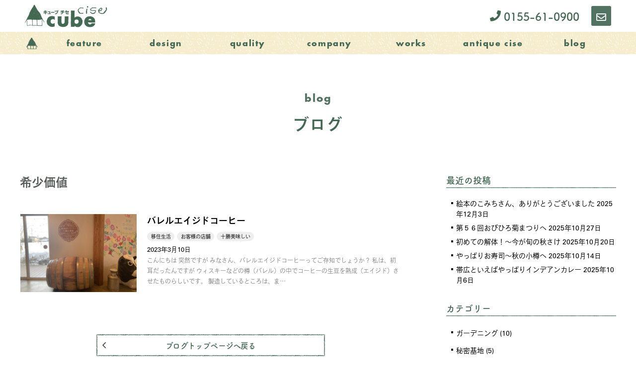

--- FILE ---
content_type: text/html; charset=UTF-8
request_url: https://co-cube.jp/tag/%E5%B8%8C%E5%B0%91%E4%BE%A1%E5%80%A4/
body_size: 14448
content:
<!DOCTYPE html>
<html lang="ja">
<head>
<meta charset="UTF-8">
<meta name="viewport" content="width=device-width, initial-scale=1">
<meta http-equiv="x-ua-compatible" content="ie=edge">
<meta name='robots' content='index, follow, max-image-preview:large, max-snippet:-1, max-video-preview:-1' />

	<!-- This site is optimized with the Yoast SEO plugin v26.8 - https://yoast.com/product/yoast-seo-wordpress/ -->
	<title>希少価値 アーカイブ - cube cise</title>
	<link rel="canonical" href="https://co-cube.jp/tag/希少価値/" />
	<meta property="og:locale" content="ja_JP" />
	<meta property="og:type" content="article" />
	<meta property="og:title" content="希少価値 アーカイブ - cube cise" />
	<meta property="og:url" content="https://co-cube.jp/tag/希少価値/" />
	<meta property="og:site_name" content="cube cise" />
	<meta property="og:image" content="https://co-cube.jp/wordpress/wp-content/uploads/2021/04/ogp.jpg" />
	<meta property="og:image:width" content="1200" />
	<meta property="og:image:height" content="628" />
	<meta property="og:image:type" content="image/jpeg" />
	<meta name="twitter:card" content="summary_large_image" />
	<script type="application/ld+json" class="yoast-schema-graph">{"@context":"https://schema.org","@graph":[{"@type":"CollectionPage","@id":"https://co-cube.jp/tag/%e5%b8%8c%e5%b0%91%e4%be%a1%e5%80%a4/","url":"https://co-cube.jp/tag/%e5%b8%8c%e5%b0%91%e4%be%a1%e5%80%a4/","name":"希少価値 アーカイブ - cube cise","isPartOf":{"@id":"https://co-cube.jp/#website"},"primaryImageOfPage":{"@id":"https://co-cube.jp/tag/%e5%b8%8c%e5%b0%91%e4%be%a1%e5%80%a4/#primaryimage"},"image":{"@id":"https://co-cube.jp/tag/%e5%b8%8c%e5%b0%91%e4%be%a1%e5%80%a4/#primaryimage"},"thumbnailUrl":"https://co-cube.jp/wordpress/wp-content/uploads/2023/03/IMG_1785.jpg","inLanguage":"ja"},{"@type":"ImageObject","inLanguage":"ja","@id":"https://co-cube.jp/tag/%e5%b8%8c%e5%b0%91%e4%be%a1%e5%80%a4/#primaryimage","url":"https://co-cube.jp/wordpress/wp-content/uploads/2023/03/IMG_1785.jpg","contentUrl":"https://co-cube.jp/wordpress/wp-content/uploads/2023/03/IMG_1785.jpg","width":1920,"height":1440},{"@type":"WebSite","@id":"https://co-cube.jp/#website","url":"https://co-cube.jp/","name":"cube cise","description":"","publisher":{"@id":"https://co-cube.jp/#organization"},"potentialAction":[{"@type":"SearchAction","target":{"@type":"EntryPoint","urlTemplate":"https://co-cube.jp/?s={search_term_string}"},"query-input":{"@type":"PropertyValueSpecification","valueRequired":true,"valueName":"search_term_string"}}],"inLanguage":"ja"},{"@type":"Organization","@id":"https://co-cube.jp/#organization","name":"株式会社cubeチセ","url":"https://co-cube.jp/","logo":{"@type":"ImageObject","inLanguage":"ja","@id":"https://co-cube.jp/#/schema/logo/image/","url":"https://co-cube.jp/wordpress/wp-content/uploads/2021/04/logo.png","contentUrl":"https://co-cube.jp/wordpress/wp-content/uploads/2021/04/logo.png","width":332,"height":92,"caption":"株式会社cubeチセ"},"image":{"@id":"https://co-cube.jp/#/schema/logo/image/"},"sameAs":["https://www.facebook.com/cubecise/","https://www.instagram.com/cubecise/"]}]}</script>
	<!-- / Yoast SEO plugin. -->


<link rel='dns-prefetch' href='//ajaxzip3.github.io' />
<link rel="alternate" type="application/rss+xml" title="cube cise &raquo; 希少価値 タグのフィード" href="https://co-cube.jp/tag/%e5%b8%8c%e5%b0%91%e4%be%a1%e5%80%a4/feed/" />
<style id='wp-img-auto-sizes-contain-inline-css' type='text/css'>
img:is([sizes=auto i],[sizes^="auto," i]){contain-intrinsic-size:3000px 1500px}
/*# sourceURL=wp-img-auto-sizes-contain-inline-css */
</style>
<style id='wp-emoji-styles-inline-css' type='text/css'>

	img.wp-smiley, img.emoji {
		display: inline !important;
		border: none !important;
		box-shadow: none !important;
		height: 1em !important;
		width: 1em !important;
		margin: 0 0.07em !important;
		vertical-align: -0.1em !important;
		background: none !important;
		padding: 0 !important;
	}
/*# sourceURL=wp-emoji-styles-inline-css */
</style>
<style id='wp-block-library-inline-css' type='text/css'>
:root{--wp-block-synced-color:#7a00df;--wp-block-synced-color--rgb:122,0,223;--wp-bound-block-color:var(--wp-block-synced-color);--wp-editor-canvas-background:#ddd;--wp-admin-theme-color:#007cba;--wp-admin-theme-color--rgb:0,124,186;--wp-admin-theme-color-darker-10:#006ba1;--wp-admin-theme-color-darker-10--rgb:0,107,160.5;--wp-admin-theme-color-darker-20:#005a87;--wp-admin-theme-color-darker-20--rgb:0,90,135;--wp-admin-border-width-focus:2px}@media (min-resolution:192dpi){:root{--wp-admin-border-width-focus:1.5px}}.wp-element-button{cursor:pointer}:root .has-very-light-gray-background-color{background-color:#eee}:root .has-very-dark-gray-background-color{background-color:#313131}:root .has-very-light-gray-color{color:#eee}:root .has-very-dark-gray-color{color:#313131}:root .has-vivid-green-cyan-to-vivid-cyan-blue-gradient-background{background:linear-gradient(135deg,#00d084,#0693e3)}:root .has-purple-crush-gradient-background{background:linear-gradient(135deg,#34e2e4,#4721fb 50%,#ab1dfe)}:root .has-hazy-dawn-gradient-background{background:linear-gradient(135deg,#faaca8,#dad0ec)}:root .has-subdued-olive-gradient-background{background:linear-gradient(135deg,#fafae1,#67a671)}:root .has-atomic-cream-gradient-background{background:linear-gradient(135deg,#fdd79a,#004a59)}:root .has-nightshade-gradient-background{background:linear-gradient(135deg,#330968,#31cdcf)}:root .has-midnight-gradient-background{background:linear-gradient(135deg,#020381,#2874fc)}:root{--wp--preset--font-size--normal:16px;--wp--preset--font-size--huge:42px}.has-regular-font-size{font-size:1em}.has-larger-font-size{font-size:2.625em}.has-normal-font-size{font-size:var(--wp--preset--font-size--normal)}.has-huge-font-size{font-size:var(--wp--preset--font-size--huge)}.has-text-align-center{text-align:center}.has-text-align-left{text-align:left}.has-text-align-right{text-align:right}.has-fit-text{white-space:nowrap!important}#end-resizable-editor-section{display:none}.aligncenter{clear:both}.items-justified-left{justify-content:flex-start}.items-justified-center{justify-content:center}.items-justified-right{justify-content:flex-end}.items-justified-space-between{justify-content:space-between}.screen-reader-text{border:0;clip-path:inset(50%);height:1px;margin:-1px;overflow:hidden;padding:0;position:absolute;width:1px;word-wrap:normal!important}.screen-reader-text:focus{background-color:#ddd;clip-path:none;color:#444;display:block;font-size:1em;height:auto;left:5px;line-height:normal;padding:15px 23px 14px;text-decoration:none;top:5px;width:auto;z-index:100000}html :where(.has-border-color){border-style:solid}html :where([style*=border-top-color]){border-top-style:solid}html :where([style*=border-right-color]){border-right-style:solid}html :where([style*=border-bottom-color]){border-bottom-style:solid}html :where([style*=border-left-color]){border-left-style:solid}html :where([style*=border-width]){border-style:solid}html :where([style*=border-top-width]){border-top-style:solid}html :where([style*=border-right-width]){border-right-style:solid}html :where([style*=border-bottom-width]){border-bottom-style:solid}html :where([style*=border-left-width]){border-left-style:solid}html :where(img[class*=wp-image-]){height:auto;max-width:100%}:where(figure){margin:0 0 1em}html :where(.is-position-sticky){--wp-admin--admin-bar--position-offset:var(--wp-admin--admin-bar--height,0px)}@media screen and (max-width:600px){html :where(.is-position-sticky){--wp-admin--admin-bar--position-offset:0px}}

/*# sourceURL=wp-block-library-inline-css */
</style><style id='wp-block-paragraph-inline-css' type='text/css'>
.is-small-text{font-size:.875em}.is-regular-text{font-size:1em}.is-large-text{font-size:2.25em}.is-larger-text{font-size:3em}.has-drop-cap:not(:focus):first-letter{float:left;font-size:8.4em;font-style:normal;font-weight:100;line-height:.68;margin:.05em .1em 0 0;text-transform:uppercase}body.rtl .has-drop-cap:not(:focus):first-letter{float:none;margin-left:.1em}p.has-drop-cap.has-background{overflow:hidden}:root :where(p.has-background){padding:1.25em 2.375em}:where(p.has-text-color:not(.has-link-color)) a{color:inherit}p.has-text-align-left[style*="writing-mode:vertical-lr"],p.has-text-align-right[style*="writing-mode:vertical-rl"]{rotate:180deg}
/*# sourceURL=https://co-cube.jp/wordpress/wp-includes/blocks/paragraph/style.min.css */
</style>
<style id='global-styles-inline-css' type='text/css'>
:root{--wp--preset--aspect-ratio--square: 1;--wp--preset--aspect-ratio--4-3: 4/3;--wp--preset--aspect-ratio--3-4: 3/4;--wp--preset--aspect-ratio--3-2: 3/2;--wp--preset--aspect-ratio--2-3: 2/3;--wp--preset--aspect-ratio--16-9: 16/9;--wp--preset--aspect-ratio--9-16: 9/16;--wp--preset--color--black: #000000;--wp--preset--color--cyan-bluish-gray: #abb8c3;--wp--preset--color--white: #fff;--wp--preset--color--pale-pink: #f78da7;--wp--preset--color--vivid-red: #cf2e2e;--wp--preset--color--luminous-vivid-orange: #ff6900;--wp--preset--color--luminous-vivid-amber: #fcb900;--wp--preset--color--light-green-cyan: #7bdcb5;--wp--preset--color--vivid-green-cyan: #00d084;--wp--preset--color--pale-cyan-blue: #8ed1fc;--wp--preset--color--vivid-cyan-blue: #0693e3;--wp--preset--color--vivid-purple: #9b51e0;--wp--preset--color--gray: #000000;--wp--preset--color--first: #0044cc;--wp--preset--color--third: #C80000;--wp--preset--color--gray-fade: #eeeeee;--wp--preset--color--first-fade: #f0f4ff;--wp--preset--color--third-fade: #ffe9ee;--wp--preset--gradient--vivid-cyan-blue-to-vivid-purple: linear-gradient(135deg,rgb(6,147,227) 0%,rgb(155,81,224) 100%);--wp--preset--gradient--light-green-cyan-to-vivid-green-cyan: linear-gradient(135deg,rgb(122,220,180) 0%,rgb(0,208,130) 100%);--wp--preset--gradient--luminous-vivid-amber-to-luminous-vivid-orange: linear-gradient(135deg,rgb(252,185,0) 0%,rgb(255,105,0) 100%);--wp--preset--gradient--luminous-vivid-orange-to-vivid-red: linear-gradient(135deg,rgb(255,105,0) 0%,rgb(207,46,46) 100%);--wp--preset--gradient--very-light-gray-to-cyan-bluish-gray: linear-gradient(135deg,rgb(238,238,238) 0%,rgb(169,184,195) 100%);--wp--preset--gradient--cool-to-warm-spectrum: linear-gradient(135deg,rgb(74,234,220) 0%,rgb(151,120,209) 20%,rgb(207,42,186) 40%,rgb(238,44,130) 60%,rgb(251,105,98) 80%,rgb(254,248,76) 100%);--wp--preset--gradient--blush-light-purple: linear-gradient(135deg,rgb(255,206,236) 0%,rgb(152,150,240) 100%);--wp--preset--gradient--blush-bordeaux: linear-gradient(135deg,rgb(254,205,165) 0%,rgb(254,45,45) 50%,rgb(107,0,62) 100%);--wp--preset--gradient--luminous-dusk: linear-gradient(135deg,rgb(255,203,112) 0%,rgb(199,81,192) 50%,rgb(65,88,208) 100%);--wp--preset--gradient--pale-ocean: linear-gradient(135deg,rgb(255,245,203) 0%,rgb(182,227,212) 50%,rgb(51,167,181) 100%);--wp--preset--gradient--electric-grass: linear-gradient(135deg,rgb(202,248,128) 0%,rgb(113,206,126) 100%);--wp--preset--gradient--midnight: linear-gradient(135deg,rgb(2,3,129) 0%,rgb(40,116,252) 100%);--wp--preset--font-size--small: 13px;--wp--preset--font-size--medium: 20px;--wp--preset--font-size--large: 36px;--wp--preset--font-size--x-large: 42px;--wp--preset--spacing--20: 0.44rem;--wp--preset--spacing--30: 0.67rem;--wp--preset--spacing--40: 1rem;--wp--preset--spacing--50: 1.5rem;--wp--preset--spacing--60: 2.25rem;--wp--preset--spacing--70: 3.38rem;--wp--preset--spacing--80: 5.06rem;--wp--preset--shadow--natural: 6px 6px 9px rgba(0, 0, 0, 0.2);--wp--preset--shadow--deep: 12px 12px 50px rgba(0, 0, 0, 0.4);--wp--preset--shadow--sharp: 6px 6px 0px rgba(0, 0, 0, 0.2);--wp--preset--shadow--outlined: 6px 6px 0px -3px rgb(255, 255, 255), 6px 6px rgb(0, 0, 0);--wp--preset--shadow--crisp: 6px 6px 0px rgb(0, 0, 0);}:where(.is-layout-flex){gap: 0.5em;}:where(.is-layout-grid){gap: 0.5em;}body .is-layout-flex{display: flex;}.is-layout-flex{flex-wrap: wrap;align-items: center;}.is-layout-flex > :is(*, div){margin: 0;}body .is-layout-grid{display: grid;}.is-layout-grid > :is(*, div){margin: 0;}:where(.wp-block-columns.is-layout-flex){gap: 2em;}:where(.wp-block-columns.is-layout-grid){gap: 2em;}:where(.wp-block-post-template.is-layout-flex){gap: 1.25em;}:where(.wp-block-post-template.is-layout-grid){gap: 1.25em;}.has-black-color{color: var(--wp--preset--color--black) !important;}.has-cyan-bluish-gray-color{color: var(--wp--preset--color--cyan-bluish-gray) !important;}.has-white-color{color: var(--wp--preset--color--white) !important;}.has-pale-pink-color{color: var(--wp--preset--color--pale-pink) !important;}.has-vivid-red-color{color: var(--wp--preset--color--vivid-red) !important;}.has-luminous-vivid-orange-color{color: var(--wp--preset--color--luminous-vivid-orange) !important;}.has-luminous-vivid-amber-color{color: var(--wp--preset--color--luminous-vivid-amber) !important;}.has-light-green-cyan-color{color: var(--wp--preset--color--light-green-cyan) !important;}.has-vivid-green-cyan-color{color: var(--wp--preset--color--vivid-green-cyan) !important;}.has-pale-cyan-blue-color{color: var(--wp--preset--color--pale-cyan-blue) !important;}.has-vivid-cyan-blue-color{color: var(--wp--preset--color--vivid-cyan-blue) !important;}.has-vivid-purple-color{color: var(--wp--preset--color--vivid-purple) !important;}.has-black-background-color{background-color: var(--wp--preset--color--black) !important;}.has-cyan-bluish-gray-background-color{background-color: var(--wp--preset--color--cyan-bluish-gray) !important;}.has-white-background-color{background-color: var(--wp--preset--color--white) !important;}.has-pale-pink-background-color{background-color: var(--wp--preset--color--pale-pink) !important;}.has-vivid-red-background-color{background-color: var(--wp--preset--color--vivid-red) !important;}.has-luminous-vivid-orange-background-color{background-color: var(--wp--preset--color--luminous-vivid-orange) !important;}.has-luminous-vivid-amber-background-color{background-color: var(--wp--preset--color--luminous-vivid-amber) !important;}.has-light-green-cyan-background-color{background-color: var(--wp--preset--color--light-green-cyan) !important;}.has-vivid-green-cyan-background-color{background-color: var(--wp--preset--color--vivid-green-cyan) !important;}.has-pale-cyan-blue-background-color{background-color: var(--wp--preset--color--pale-cyan-blue) !important;}.has-vivid-cyan-blue-background-color{background-color: var(--wp--preset--color--vivid-cyan-blue) !important;}.has-vivid-purple-background-color{background-color: var(--wp--preset--color--vivid-purple) !important;}.has-black-border-color{border-color: var(--wp--preset--color--black) !important;}.has-cyan-bluish-gray-border-color{border-color: var(--wp--preset--color--cyan-bluish-gray) !important;}.has-white-border-color{border-color: var(--wp--preset--color--white) !important;}.has-pale-pink-border-color{border-color: var(--wp--preset--color--pale-pink) !important;}.has-vivid-red-border-color{border-color: var(--wp--preset--color--vivid-red) !important;}.has-luminous-vivid-orange-border-color{border-color: var(--wp--preset--color--luminous-vivid-orange) !important;}.has-luminous-vivid-amber-border-color{border-color: var(--wp--preset--color--luminous-vivid-amber) !important;}.has-light-green-cyan-border-color{border-color: var(--wp--preset--color--light-green-cyan) !important;}.has-vivid-green-cyan-border-color{border-color: var(--wp--preset--color--vivid-green-cyan) !important;}.has-pale-cyan-blue-border-color{border-color: var(--wp--preset--color--pale-cyan-blue) !important;}.has-vivid-cyan-blue-border-color{border-color: var(--wp--preset--color--vivid-cyan-blue) !important;}.has-vivid-purple-border-color{border-color: var(--wp--preset--color--vivid-purple) !important;}.has-vivid-cyan-blue-to-vivid-purple-gradient-background{background: var(--wp--preset--gradient--vivid-cyan-blue-to-vivid-purple) !important;}.has-light-green-cyan-to-vivid-green-cyan-gradient-background{background: var(--wp--preset--gradient--light-green-cyan-to-vivid-green-cyan) !important;}.has-luminous-vivid-amber-to-luminous-vivid-orange-gradient-background{background: var(--wp--preset--gradient--luminous-vivid-amber-to-luminous-vivid-orange) !important;}.has-luminous-vivid-orange-to-vivid-red-gradient-background{background: var(--wp--preset--gradient--luminous-vivid-orange-to-vivid-red) !important;}.has-very-light-gray-to-cyan-bluish-gray-gradient-background{background: var(--wp--preset--gradient--very-light-gray-to-cyan-bluish-gray) !important;}.has-cool-to-warm-spectrum-gradient-background{background: var(--wp--preset--gradient--cool-to-warm-spectrum) !important;}.has-blush-light-purple-gradient-background{background: var(--wp--preset--gradient--blush-light-purple) !important;}.has-blush-bordeaux-gradient-background{background: var(--wp--preset--gradient--blush-bordeaux) !important;}.has-luminous-dusk-gradient-background{background: var(--wp--preset--gradient--luminous-dusk) !important;}.has-pale-ocean-gradient-background{background: var(--wp--preset--gradient--pale-ocean) !important;}.has-electric-grass-gradient-background{background: var(--wp--preset--gradient--electric-grass) !important;}.has-midnight-gradient-background{background: var(--wp--preset--gradient--midnight) !important;}.has-small-font-size{font-size: var(--wp--preset--font-size--small) !important;}.has-medium-font-size{font-size: var(--wp--preset--font-size--medium) !important;}.has-large-font-size{font-size: var(--wp--preset--font-size--large) !important;}.has-x-large-font-size{font-size: var(--wp--preset--font-size--x-large) !important;}
/*# sourceURL=global-styles-inline-css */
</style>

<style id='classic-theme-styles-inline-css' type='text/css'>
/*! This file is auto-generated */
.wp-block-button__link{color:#fff;background-color:#32373c;border-radius:9999px;box-shadow:none;text-decoration:none;padding:calc(.667em + 2px) calc(1.333em + 2px);font-size:1.125em}.wp-block-file__button{background:#32373c;color:#fff;text-decoration:none}
/*# sourceURL=/wp-includes/css/classic-themes.min.css */
</style>
<link rel='stylesheet' id='ws-hiraku-css-css' href='https://co-cube.jp/wordpress/wp-content/themes/housemaker2020/css/hiraku.min.css?ver=20260129175437' type='text/css' media='all' />
<link rel='stylesheet' id='ws-magnific-css-css' href='https://co-cube.jp/wordpress/wp-content/themes/housemaker2020/css/magnific-popup.css?ver=20260129175437' type='text/css' media='all' />
<link rel='stylesheet' id='ws-slick-css-css' href='https://co-cube.jp/wordpress/wp-content/themes/housemaker2020/slick/slick.css?ver=20260129175437' type='text/css' media='all' />
<link rel='stylesheet' id='ws-hjsicon-css-css' href='https://co-cube.jp/wordpress/wp-content/themes/housemaker2020/css/hjsicon.min.css?ver=20260129175437' type='text/css' media='all' />
<link rel='stylesheet' id='ws-fontawesome-css-css' href='https://co-cube.jp/wordpress/wp-content/themes/housemaker2020/css/fontawesome.min.css?ver=20260129175437' type='text/css' media='all' />
<link rel='stylesheet' id='ws-common-css-css' href='https://co-cube.jp/wordpress/wp-content/themes/cube/css/common.min.css?ver=20260129175437' type='text/css' media='all' />
<link rel='stylesheet' id='ws-styles-css-css' href='https://co-cube.jp/wordpress/wp-content/themes/cube/css/styles.min.css?ver=20260129175437' type='text/css' media='all' />
<script type="text/javascript" src="https://co-cube.jp/wordpress/wp-includes/js/jquery/jquery.min.js?ver=3.7.1" id="jquery-core-js"></script>
<script type="text/javascript" src="https://co-cube.jp/wordpress/wp-includes/js/jquery/jquery-migrate.min.js?ver=3.4.1" id="jquery-migrate-js"></script>
<link rel="https://api.w.org/" href="https://co-cube.jp/wp-json/" /><link rel="alternate" title="JSON" type="application/json" href="https://co-cube.jp/wp-json/wp/v2/tags/588" /><link rel="EditURI" type="application/rsd+xml" title="RSD" href="https://co-cube.jp/wordpress/xmlrpc.php?rsd" />
<meta name="generator" content="WordPress 6.9" />
<style type="text/css">.saboxplugin-wrap{-webkit-box-sizing:border-box;-moz-box-sizing:border-box;-ms-box-sizing:border-box;box-sizing:border-box;border:1px solid #eee;width:100%;clear:both;display:block;overflow:hidden;word-wrap:break-word;position:relative}.saboxplugin-wrap .saboxplugin-gravatar{float:left;padding:0 20px 20px 20px}.saboxplugin-wrap .saboxplugin-gravatar img{max-width:100px;height:auto;border-radius:0;}.saboxplugin-wrap .saboxplugin-authorname{font-size:18px;line-height:1;margin:20px 0 0 20px;display:block}.saboxplugin-wrap .saboxplugin-authorname a{text-decoration:none}.saboxplugin-wrap .saboxplugin-authorname a:focus{outline:0}.saboxplugin-wrap .saboxplugin-desc{display:block;margin:5px 20px}.saboxplugin-wrap .saboxplugin-desc a{text-decoration:underline}.saboxplugin-wrap .saboxplugin-desc p{margin:5px 0 12px}.saboxplugin-wrap .saboxplugin-web{margin:0 20px 15px;text-align:left}.saboxplugin-wrap .sab-web-position{text-align:right}.saboxplugin-wrap .saboxplugin-web a{color:#ccc;text-decoration:none}.saboxplugin-wrap .saboxplugin-socials{position:relative;display:block;background:#fcfcfc;padding:5px;border-top:1px solid #eee}.saboxplugin-wrap .saboxplugin-socials a svg{width:20px;height:20px}.saboxplugin-wrap .saboxplugin-socials a svg .st2{fill:#fff; transform-origin:center center;}.saboxplugin-wrap .saboxplugin-socials a svg .st1{fill:rgba(0,0,0,.3)}.saboxplugin-wrap .saboxplugin-socials a:hover{opacity:.8;-webkit-transition:opacity .4s;-moz-transition:opacity .4s;-o-transition:opacity .4s;transition:opacity .4s;box-shadow:none!important;-webkit-box-shadow:none!important}.saboxplugin-wrap .saboxplugin-socials .saboxplugin-icon-color{box-shadow:none;padding:0;border:0;-webkit-transition:opacity .4s;-moz-transition:opacity .4s;-o-transition:opacity .4s;transition:opacity .4s;display:inline-block;color:#fff;font-size:0;text-decoration:inherit;margin:5px;-webkit-border-radius:0;-moz-border-radius:0;-ms-border-radius:0;-o-border-radius:0;border-radius:0;overflow:hidden}.saboxplugin-wrap .saboxplugin-socials .saboxplugin-icon-grey{text-decoration:inherit;box-shadow:none;position:relative;display:-moz-inline-stack;display:inline-block;vertical-align:middle;zoom:1;margin:10px 5px;color:#444;fill:#444}.clearfix:after,.clearfix:before{content:' ';display:table;line-height:0;clear:both}.ie7 .clearfix{zoom:1}.saboxplugin-socials.sabox-colored .saboxplugin-icon-color .sab-twitch{border-color:#38245c}.saboxplugin-socials.sabox-colored .saboxplugin-icon-color .sab-behance{border-color:#003eb0}.saboxplugin-socials.sabox-colored .saboxplugin-icon-color .sab-deviantart{border-color:#036824}.saboxplugin-socials.sabox-colored .saboxplugin-icon-color .sab-digg{border-color:#00327c}.saboxplugin-socials.sabox-colored .saboxplugin-icon-color .sab-dribbble{border-color:#ba1655}.saboxplugin-socials.sabox-colored .saboxplugin-icon-color .sab-facebook{border-color:#1e2e4f}.saboxplugin-socials.sabox-colored .saboxplugin-icon-color .sab-flickr{border-color:#003576}.saboxplugin-socials.sabox-colored .saboxplugin-icon-color .sab-github{border-color:#264874}.saboxplugin-socials.sabox-colored .saboxplugin-icon-color .sab-google{border-color:#0b51c5}.saboxplugin-socials.sabox-colored .saboxplugin-icon-color .sab-html5{border-color:#902e13}.saboxplugin-socials.sabox-colored .saboxplugin-icon-color .sab-instagram{border-color:#1630aa}.saboxplugin-socials.sabox-colored .saboxplugin-icon-color .sab-linkedin{border-color:#00344f}.saboxplugin-socials.sabox-colored .saboxplugin-icon-color .sab-pinterest{border-color:#5b040e}.saboxplugin-socials.sabox-colored .saboxplugin-icon-color .sab-reddit{border-color:#992900}.saboxplugin-socials.sabox-colored .saboxplugin-icon-color .sab-rss{border-color:#a43b0a}.saboxplugin-socials.sabox-colored .saboxplugin-icon-color .sab-sharethis{border-color:#5d8420}.saboxplugin-socials.sabox-colored .saboxplugin-icon-color .sab-soundcloud{border-color:#995200}.saboxplugin-socials.sabox-colored .saboxplugin-icon-color .sab-spotify{border-color:#0f612c}.saboxplugin-socials.sabox-colored .saboxplugin-icon-color .sab-stackoverflow{border-color:#a95009}.saboxplugin-socials.sabox-colored .saboxplugin-icon-color .sab-steam{border-color:#006388}.saboxplugin-socials.sabox-colored .saboxplugin-icon-color .sab-user_email{border-color:#b84e05}.saboxplugin-socials.sabox-colored .saboxplugin-icon-color .sab-tumblr{border-color:#10151b}.saboxplugin-socials.sabox-colored .saboxplugin-icon-color .sab-twitter{border-color:#0967a0}.saboxplugin-socials.sabox-colored .saboxplugin-icon-color .sab-vimeo{border-color:#0d7091}.saboxplugin-socials.sabox-colored .saboxplugin-icon-color .sab-windows{border-color:#003f71}.saboxplugin-socials.sabox-colored .saboxplugin-icon-color .sab-whatsapp{border-color:#003f71}.saboxplugin-socials.sabox-colored .saboxplugin-icon-color .sab-wordpress{border-color:#0f3647}.saboxplugin-socials.sabox-colored .saboxplugin-icon-color .sab-yahoo{border-color:#14002d}.saboxplugin-socials.sabox-colored .saboxplugin-icon-color .sab-youtube{border-color:#900}.saboxplugin-socials.sabox-colored .saboxplugin-icon-color .sab-xing{border-color:#000202}.saboxplugin-socials.sabox-colored .saboxplugin-icon-color .sab-mixcloud{border-color:#2475a0}.saboxplugin-socials.sabox-colored .saboxplugin-icon-color .sab-vk{border-color:#243549}.saboxplugin-socials.sabox-colored .saboxplugin-icon-color .sab-medium{border-color:#00452c}.saboxplugin-socials.sabox-colored .saboxplugin-icon-color .sab-quora{border-color:#420e00}.saboxplugin-socials.sabox-colored .saboxplugin-icon-color .sab-meetup{border-color:#9b181c}.saboxplugin-socials.sabox-colored .saboxplugin-icon-color .sab-goodreads{border-color:#000}.saboxplugin-socials.sabox-colored .saboxplugin-icon-color .sab-snapchat{border-color:#999700}.saboxplugin-socials.sabox-colored .saboxplugin-icon-color .sab-500px{border-color:#00557f}.saboxplugin-socials.sabox-colored .saboxplugin-icon-color .sab-mastodont{border-color:#185886}.sabox-plus-item{margin-bottom:20px}@media screen and (max-width:480px){.saboxplugin-wrap{text-align:center}.saboxplugin-wrap .saboxplugin-gravatar{float:none;padding:20px 0;text-align:center;margin:0 auto;display:block}.saboxplugin-wrap .saboxplugin-gravatar img{float:none;display:inline-block;display:-moz-inline-stack;vertical-align:middle;zoom:1}.saboxplugin-wrap .saboxplugin-desc{margin:0 10px 20px;text-align:center}.saboxplugin-wrap .saboxplugin-authorname{text-align:center;margin:10px 0 20px}}body .saboxplugin-authorname a,body .saboxplugin-authorname a:hover{box-shadow:none;-webkit-box-shadow:none}a.sab-profile-edit{font-size:16px!important;line-height:1!important}.sab-edit-settings a,a.sab-profile-edit{color:#0073aa!important;box-shadow:none!important;-webkit-box-shadow:none!important}.sab-edit-settings{margin-right:15px;position:absolute;right:0;z-index:2;bottom:10px;line-height:20px}.sab-edit-settings i{margin-left:5px}.saboxplugin-socials{line-height:1!important}.rtl .saboxplugin-wrap .saboxplugin-gravatar{float:right}.rtl .saboxplugin-wrap .saboxplugin-authorname{display:flex;align-items:center}.rtl .saboxplugin-wrap .saboxplugin-authorname .sab-profile-edit{margin-right:10px}.rtl .sab-edit-settings{right:auto;left:0}img.sab-custom-avatar{max-width:75px;}.saboxplugin-wrap{ border-width: 0px; }.saboxplugin-wrap .saboxplugin-gravatar img {-webkit-border-radius:50%;-moz-border-radius:50%;-ms-border-radius:50%;-o-border-radius:50%;border-radius:50%;}.saboxplugin-wrap .saboxplugin-gravatar img {-webkit-border-radius:50%;-moz-border-radius:50%;-ms-border-radius:50%;-o-border-radius:50%;border-radius:50%;}.saboxplugin-wrap {background-color:#f7f1e2;}.saboxplugin-wrap .saboxplugin-authorname a,.saboxplugin-wrap .saboxplugin-authorname span {color:#436854;}.saboxplugin-wrap {margin-top:45px; margin-bottom:0px; padding: 0px 0px }.saboxplugin-wrap .saboxplugin-authorname {font-size:18px; line-height:25px;}.saboxplugin-wrap .saboxplugin-desc p, .saboxplugin-wrap .saboxplugin-desc {font-size:14px !important; line-height:21px !important;}.saboxplugin-wrap .saboxplugin-web {font-size:14px;}.saboxplugin-wrap .saboxplugin-socials a svg {width:18px;height:18px;}</style>
<script type="text/javascript" src="//webfont.fontplus.jp/accessor/script/fontplus.js?nKJs-0-TROQ%3D&box=ZYFIEJGGcfU%3D&aa=1&ab=2" charset="utf-8"></script>

<link rel="apple-touch-icon" sizes="180x180" href="/share/apple-touch-icon.png">
<link rel="icon" type="image/png" sizes="32x32" href="/share/favicon-32x32.png">
<link rel="icon" type="image/png" sizes="16x16" href="/share/favicon-16x16.png">
<link rel="manifest" href="/share/site.webmanifest">
<link rel="mask-icon" href="/share/safari-pinned-tab.svg" color="#436854">
<link rel="shortcut icon" href="/share/favicon.ico">
<meta name="msapplication-TileColor" content="#436854">
<meta name="msapplication-config" content="/share/browserconfig.xml">
<meta name="theme-color" content="#ffffff">

<!-- Global site tag (gtag.js) - Google Analytics -->
<script async src="https://www.googletagmanager.com/gtag/js?id=G-3B0QHPT1WP"></script>
<script>
  window.dataLayer = window.dataLayer || [];
  function gtag(){dataLayer.push(arguments);}
  gtag('js', new Date());

  gtag('config', 'G-3B0QHPT1WP');
</script></head>
<body class="archive tag tag-588 wp-embed-responsive wp-theme-housemaker2020 wp-child-theme-cube">
<div class="l-document" id="document">
<div id="fb-root"></div>
<script async defer crossorigin="anonymous" src="https://connect.facebook.net/ja_JP/sdk.js#xfbml=1&version=v10.0&autoLogAppEvents=1" nonce="AsS8xhht"></script>
<div class="l-header-wrap">
    <header class="l-header" id="header" role="banner">
        <div class="l-header-contents">

                        <p class="l-header-brand">
                <span class="l-header-logo">
                    <a href="https://co-cube.jp/">
                        <img src="https://co-cube.jp/wordpress/wp-content/themes/cube/images/common/logo.png" height="60" alt="株式会社cube cise（キューブ チセ）">
                        </picture>
                    </a>
                </span><!-- /.l-header-logo -->
            </p><!-- /.l-header-brand -->
            
            <div class="l-header-contact l-header-contact-lg">
                <a href="tel:0155-61-0900" class="btn btn-link-01"><i class="fas fa-phone"></i> 0155-61-0900</a>
                <a href="/contact/" class="btn btn-contact btn-square"><i class="far fa-envelope"></i><span class="sr">お問い合わせ</span></a>
            </div><!-- /.l-header-contact -->

            <div class="l-header-menu">
                <button class="l-header-toggle hiraku-open-btn" id="offcanvas-btn-right" data-toggle-offcanvas="#js-hiraku-offcanvas-1">
                    <span class="l-header-toggle-line"></span>
                    <span class="l-header-toggle-label sr">メニュー</span>
                </button>
            </div><!-- /.l-header-menu -->

            <div class="l-header-contact l-header-contact-sm">
                <a href="tel:0155-61-0900" class="btn btn-tel btn-square"><i class="fas fa-phone"></i><span class="sr">0155-61-0900</span></a>
                <a href="/contact/" class="btn btn-contact btn-square"><i class="far fa-envelope"></i><span class="sr">お問い合わせ</span></a>
            </div><!-- /.l-header-contact -->

        </div><!-- /.l-header-contents -->
    </header><!-- /.l-header -->

    <div class="l-globalnav block-custom-globalnav" role="navigation">
    <nav class="nav nav-horizontal">
        <ul class="menu"><li id="menu-item-839" class="menu-item menu-item-type-post_type menu-item-object-page menu-item-home menu-item-839"><a href="https://co-cube.jp/"><img src="/wordpress/wp-content/themes/cube/images/common/icon_cise.png" width="23" alt="Home"></a></li>
<li id="menu-item-874" class="menu-item menu-item-type-post_type menu-item-object-page menu-item-874"><a href="https://co-cube.jp/feature/"><span class="l-globalnav-ja">cubeチセの特長</span><span class="l-globalnav-en">Feature</span></a></li>
<li id="menu-item-998" class="menu-item menu-item-type-post_type menu-item-object-page menu-item-998"><a href="https://co-cube.jp/design/"><span class="l-globalnav-ja">デザイン</span><span class="l-globalnav-en">Design</span></a></li>
<li id="menu-item-1186" class="menu-item menu-item-type-post_type menu-item-object-page menu-item-1186"><a href="https://co-cube.jp/quality/"><span class="l-globalnav-ja">施工品質</span><span class="l-globalnav-en">Quality</span></a></li>
<li id="menu-item-904" class="menu-item menu-item-type-post_type menu-item-object-page menu-item-904"><a href="https://co-cube.jp/company/"><span class="l-globalnav-ja">会社概要</span><span class="l-globalnav-en">Company</span></a></li>
<li id="menu-item-7" class="menu-item menu-item-type-custom menu-item-object-custom menu-item-7"><a href="/works/"><span class="l-globalnav-ja">施工事例</span><span class="l-globalnav-en">Works</span></a></li>
<li id="menu-item-983" class="menu-item menu-item-type-post_type menu-item-object-page menu-item-983"><a href="https://co-cube.jp/antiquecise/"><span class="l-globalnav-ja">アンティーク・チセ</span><span class="l-globalnav-en">Antique cise</span></a></li>
<li id="menu-item-8" class="menu-item menu-item-type-custom menu-item-object-custom menu-item-8"><a href="/blog/"><span class="l-globalnav-ja">ブログ</span><span class="l-globalnav-en">Blog</span></a></li>
</ul>    </nav>
</div><!-- /.l-globalnav -->

</div><!-- /.l-header-wrap -->
<div class="pagehead">
    <p class="pagehead-subtitle">Blog</p>
    <h1 class="is-style-title-01">ブログ</h1>
</div><!-- /.pagehead -->

<div class="l-contents l-contents-2col">
    <main class="l-contents-main" id="main" role="main">

        <div class="widgetarea widgetarea-01 widgetarea-blog-main">
        <div class="widget widget-summary widget-summary-blog">

            <div class="widget-header">
                <p class="title title-04">希少価値</p>
            </div><!-- /.widget-header -->

            <div class="widget-contents">

                                    <article class="summary summary-01 js-whatsnew post-4908 post type-post status-publish format-standard has-post-thumbnail hentry category-53 category-58 category-83 category-106 tag-591 tag-154 tag-586 tag-587 tag-588 tag-589 tag-590" data-publish="2023-03-10T16:27:38+09:00">
    <a href="https://co-cube.jp/2023/03/blog-4908/" class="summary-inner">
        <div class="summary-header">
            <figure class="thumbnail thumbnail-3to2">
                                    <img width="480" height="360" src="https://co-cube.jp/wordpress/wp-content/uploads/2023/03/IMG_1785-480x360.jpg" class="attachment-media-eyecatch size-media-eyecatch wp-post-image" alt="" decoding="async" fetchpriority="high" srcset="https://co-cube.jp/wordpress/wp-content/uploads/2023/03/IMG_1785-480x360.jpg 480w, https://co-cube.jp/wordpress/wp-content/uploads/2023/03/IMG_1785-300x225.jpg 300w, https://co-cube.jp/wordpress/wp-content/uploads/2023/03/IMG_1785-1024x768.jpg 1024w, https://co-cube.jp/wordpress/wp-content/uploads/2023/03/IMG_1785-768x576.jpg 768w, https://co-cube.jp/wordpress/wp-content/uploads/2023/03/IMG_1785-1536x1152.jpg 1536w, https://co-cube.jp/wordpress/wp-content/uploads/2023/03/IMG_1785.jpg 1920w" sizes="(max-width: 480px) 100vw, 480px" />                            </figure>
        </div><!-- /.summary-header -->
        <div class="summary-contents">
            <h2 class="title title-05 summary-title">バレルエイジドコーヒー</h2>
                        <p class="summary-category">
            <span class="label">移住生活</span><span class="label">お客様の店舗</span><span class="label">十勝美味しい</span>            </p>
                        <time class="summary-date" datetime="2023-03-10T16:27:38+09:00">2023年3月10日</time>
            <p class="summary-body">こんにちは 突然ですが みなさん、バレルエイジドコーヒーってご存知でしょうか？ 私は、初耳だったんですが ウィスキーなどの樽（バレル）の中でコーヒーの生豆を熟成（エイジド）させたものらしいです。 製造しているところは、ま…</p>
        </div><!-- /.summary-contents -->
    </a>
</article><!-- /.summary -->
                
            </div><!-- /.widget-contents -->
            <div class="widget-footer">
                


                <p class="next"><a href="https://co-cube.jp/blog/" class="btn btn-xl btn-block btn-arrow-l">ブログトップページへ戻る</a></p>
            </div><!-- /.widget-footer -->
        </div><!-- /.widget -->

    </div><!-- /.widgetarea -->
    
    </main><!-- /.l-contents-main -->
    <div class="l-contents-sub" id="sub" role="complementary">
        <div class="widgetarea widgetarea-02 widgetarea-blog-sub">

            
		<div class="widget widget_recent_entries" id="recent-posts-3">
		<div class="widget-header"><h2 class="widget-title">最近の投稿</h2></div><div class="widget-contents">
		<ul>
											<li>
					<a href="https://co-cube.jp/2025/12/blog-7180/">絵本のこみちさん、ありがとうございました</a>
											<span class="post-date">2025年12月3日</span>
									</li>
											<li>
					<a href="https://co-cube.jp/2025/10/blog-7090/">第５６回おびひろ菊まつりへ</a>
											<span class="post-date">2025年10月27日</span>
									</li>
											<li>
					<a href="https://co-cube.jp/2025/10/blog-7079/">初めての解体！～今が旬の秋さけ</a>
											<span class="post-date">2025年10月20日</span>
									</li>
											<li>
					<a href="https://co-cube.jp/2025/10/blog-7055/">やっぱりお寿司～秋の小樽へ</a>
											<span class="post-date">2025年10月14日</span>
									</li>
											<li>
					<a href="https://co-cube.jp/2025/10/blog-7032/">帯広といえばやっぱりインデアンカレー</a>
											<span class="post-date">2025年10月6日</span>
									</li>
					</ul>

		</div></div><!-- /.widget --><div class="widget widget_categories" id="categories-3"><div class="widget-header"><h2 class="widget-title">カテゴリー</h2></div><div class="widget-contents">
			<ul>
					<li class="cat-item cat-item-57"><a href="https://co-cube.jp/category/%e3%82%ac%e3%83%bc%e3%83%87%e3%83%8b%e3%83%b3%e3%82%b0/">ガーデニング</a> (10)
</li>
	<li class="cat-item cat-item-416"><a href="https://co-cube.jp/category/%e7%a7%98%e5%af%86%e5%9f%ba%e5%9c%b0/">秘密基地</a> (5)
</li>
	<li class="cat-item cat-item-58"><a href="https://co-cube.jp/category/%e3%81%8a%e5%ae%a2%e6%a7%98%e3%81%ae%e5%ba%97%e8%88%97/">お客様の店舗</a> (14)
</li>
	<li class="cat-item cat-item-555"><a href="https://co-cube.jp/category/%e5%ad%90%e8%82%b2%e3%81%a6in%e5%8d%81%e5%8b%9d/">子育てin十勝</a> (30)
</li>
	<li class="cat-item cat-item-1"><a href="https://co-cube.jp/category/notice/">お知らせ</a> (67)
<ul class='children'>
	<li class="cat-item cat-item-19"><a href="https://co-cube.jp/category/notice/%e8%a6%8b%e5%ad%a6%e4%bc%9a/">見学会</a> (34)
</li>
	<li class="cat-item cat-item-35"><a href="https://co-cube.jp/category/notice/%e5%aa%92%e4%bd%93%e6%8e%b2%e8%bc%89/">媒体掲載</a> (8)
</li>
</ul>
</li>
	<li class="cat-item cat-item-60"><a href="https://co-cube.jp/category/%e8%a6%b3%e5%85%89/">観光</a> (41)
</li>
	<li class="cat-item cat-item-625"><a href="https://co-cube.jp/category/%e3%82%a4%e3%83%99%e3%83%b3%e3%83%88in%e5%8d%81%e5%8b%9d/">イベントin十勝</a> (28)
</li>
	<li class="cat-item cat-item-64"><a href="https://co-cube.jp/category/%e5%8d%81%e5%8b%9d%e3%81%ae%e6%99%af%e8%89%b2/">十勝の景色</a> (53)
</li>
	<li class="cat-item cat-item-632"><a href="https://co-cube.jp/category/%e6%97%85%e8%a1%8c/">旅行</a> (9)
</li>
	<li class="cat-item cat-item-65"><a href="https://co-cube.jp/category/%e6%96%99%e7%90%86%e3%81%ae%e8%a9%b1/">料理の話</a> (37)
</li>
	<li class="cat-item cat-item-633"><a href="https://co-cube.jp/category/%e7%be%8e%e5%91%b3%e3%81%97%e3%81%84%e7%89%a9/">美味しい物</a> (17)
</li>
	<li class="cat-item cat-item-34"><a href="https://co-cube.jp/category/%e3%82%a2%e3%83%b3%e3%83%86%e3%82%a3%e3%83%bc%e3%82%af%e3%83%81%e3%82%bb/">アンティークチセ</a> (67)
</li>
	<li class="cat-item cat-item-72"><a href="https://co-cube.jp/category/%e6%b5%b7%e5%a4%96%e6%97%85%e8%a1%8c/">海外旅行</a> (4)
</li>
	<li class="cat-item cat-item-707"><a href="https://co-cube.jp/category/%e5%8d%81%e5%8b%9d%e3%81%ae%e5%a4%8f/">十勝の夏</a> (4)
</li>
	<li class="cat-item cat-item-73"><a href="https://co-cube.jp/category/%e3%82%a4%e3%82%ae%e3%83%aa%e3%82%b9/">イギリス</a> (5)
</li>
	<li class="cat-item cat-item-36"><a href="https://co-cube.jp/category/%e7%8f%be%e5%a0%b4%e3%83%aa%e3%83%9d%e3%83%bc%e3%83%88/">現場リポート</a> (78)
<ul class='children'>
	<li class="cat-item cat-item-40"><a href="https://co-cube.jp/category/%e7%8f%be%e5%a0%b4%e3%83%aa%e3%83%9d%e3%83%bc%e3%83%88/%e5%9c%b0%e9%8e%ae%e7%a5%ad/">地鎮祭</a> (9)
</li>
</ul>
</li>
	<li class="cat-item cat-item-74"><a href="https://co-cube.jp/category/%e5%ae%b6%e5%ba%ad%e8%8f%9c%e5%9c%92/">家庭菜園</a> (20)
</li>
	<li class="cat-item cat-item-37"><a href="https://co-cube.jp/category/%e3%81%8a%e5%ae%a2%e3%81%95%e3%81%be%e3%81%ae%e3%81%8a%e5%ae%b6/">お客さまのお家</a> (48)
</li>
	<li class="cat-item cat-item-75"><a href="https://co-cube.jp/category/%e3%82%ad%e3%83%83%e3%83%81%e3%83%b3/">キッチン</a> (4)
</li>
	<li class="cat-item cat-item-38"><a href="https://co-cube.jp/category/%e8%a6%8b%e8%81%9e%e9%8c%b2/">見聞録</a> (9)
</li>
	<li class="cat-item cat-item-83"><a href="https://co-cube.jp/category/%e5%8d%81%e5%8b%9d%e7%be%8e%e5%91%b3%e3%81%97%e3%81%84/">十勝美味しい</a> (48)
</li>
	<li class="cat-item cat-item-39"><a href="https://co-cube.jp/category/%e6%97%a5%e8%a8%98/">日記</a> (60)
</li>
	<li class="cat-item cat-item-84"><a href="https://co-cube.jp/category/%e3%83%9a%e3%83%83%e3%83%88%e3%81%a8%e6%9a%ae%e3%82%89%e3%81%99%e5%ae%b6/">ペットと暮らす家</a> (4)
</li>
	<li class="cat-item cat-item-106"><a href="https://co-cube.jp/category/%e5%8d%81%e5%8b%9d%e3%81%a7%e6%9a%ae%e3%82%89%e3%81%9d%e3%81%86/">十勝で暮らそう</a> (88)
</li>
	<li class="cat-item cat-item-43"><a href="https://co-cube.jp/category/%e5%8d%81%e5%8b%9d%e3%81%ae%e6%9a%ae%e3%82%89%e3%81%97/">十勝の暮らし</a> (136)
</li>
	<li class="cat-item cat-item-171"><a href="https://co-cube.jp/category/%e3%83%aa%e3%83%95%e3%82%a9%e3%83%bc%e3%83%a0/">リフォーム</a> (5)
</li>
	<li class="cat-item cat-item-46"><a href="https://co-cube.jp/category/%e3%83%a8%e3%83%bc%e3%83%ad%e3%83%83%e3%83%91/">ヨーロッパ</a> (9)
</li>
	<li class="cat-item cat-item-184"><a href="https://co-cube.jp/category/%e3%81%8a%e3%81%99%e3%81%99%e3%82%81%e3%81%ae%e3%81%8a%e5%ba%97/">おすすめのお店</a> (18)
</li>
	<li class="cat-item cat-item-47"><a href="https://co-cube.jp/category/%e4%bd%8f%e3%81%bf%e5%bf%83%e5%9c%b0%e3%83%ac%e3%83%9d/">住み心地レポ</a> (53)
</li>
	<li class="cat-item cat-item-210"><a href="https://co-cube.jp/category/diy/">DIY</a> (1)
</li>
	<li class="cat-item cat-item-53"><a href="https://co-cube.jp/category/%e7%a7%bb%e4%bd%8f%e7%94%9f%e6%b4%bb/">移住生活</a> (26)
</li>
	<li class="cat-item cat-item-230"><a href="https://co-cube.jp/category/%e5%8d%81%e5%8b%9d%e3%81%ae%e5%86%ac/">十勝の冬</a> (23)
</li>
			</ul>

			</div></div><!-- /.widget --><div class="widget widget_archive" id="archives-3"><div class="widget-header"><h2 class="widget-title">アーカイブ</h2></div><div class="widget-contents">
			<ul>
					<li><a href='https://co-cube.jp/date/2025/12/'>2025年12月</a>&nbsp;(1)</li>
	<li><a href='https://co-cube.jp/date/2025/10/'>2025年10月</a>&nbsp;(5)</li>
	<li><a href='https://co-cube.jp/date/2025/09/'>2025年9月</a>&nbsp;(6)</li>
	<li><a href='https://co-cube.jp/date/2025/08/'>2025年8月</a>&nbsp;(4)</li>
	<li><a href='https://co-cube.jp/date/2025/07/'>2025年7月</a>&nbsp;(7)</li>
	<li><a href='https://co-cube.jp/date/2025/06/'>2025年6月</a>&nbsp;(4)</li>
	<li><a href='https://co-cube.jp/date/2025/05/'>2025年5月</a>&nbsp;(6)</li>
	<li><a href='https://co-cube.jp/date/2025/04/'>2025年4月</a>&nbsp;(5)</li>
	<li><a href='https://co-cube.jp/date/2025/03/'>2025年3月</a>&nbsp;(6)</li>
	<li><a href='https://co-cube.jp/date/2025/02/'>2025年2月</a>&nbsp;(6)</li>
	<li><a href='https://co-cube.jp/date/2025/01/'>2025年1月</a>&nbsp;(4)</li>
	<li><a href='https://co-cube.jp/date/2023/12/'>2023年12月</a>&nbsp;(3)</li>
	<li><a href='https://co-cube.jp/date/2023/11/'>2023年11月</a>&nbsp;(5)</li>
	<li><a href='https://co-cube.jp/date/2023/10/'>2023年10月</a>&nbsp;(4)</li>
	<li><a href='https://co-cube.jp/date/2023/09/'>2023年9月</a>&nbsp;(10)</li>
	<li><a href='https://co-cube.jp/date/2023/08/'>2023年8月</a>&nbsp;(14)</li>
	<li><a href='https://co-cube.jp/date/2023/07/'>2023年7月</a>&nbsp;(9)</li>
	<li><a href='https://co-cube.jp/date/2023/06/'>2023年6月</a>&nbsp;(9)</li>
	<li><a href='https://co-cube.jp/date/2023/05/'>2023年5月</a>&nbsp;(11)</li>
	<li><a href='https://co-cube.jp/date/2023/04/'>2023年4月</a>&nbsp;(2)</li>
	<li><a href='https://co-cube.jp/date/2023/03/'>2023年3月</a>&nbsp;(6)</li>
	<li><a href='https://co-cube.jp/date/2023/02/'>2023年2月</a>&nbsp;(6)</li>
	<li><a href='https://co-cube.jp/date/2023/01/'>2023年1月</a>&nbsp;(9)</li>
	<li><a href='https://co-cube.jp/date/2022/12/'>2022年12月</a>&nbsp;(4)</li>
	<li><a href='https://co-cube.jp/date/2022/11/'>2022年11月</a>&nbsp;(12)</li>
	<li><a href='https://co-cube.jp/date/2022/10/'>2022年10月</a>&nbsp;(8)</li>
	<li><a href='https://co-cube.jp/date/2022/09/'>2022年9月</a>&nbsp;(3)</li>
	<li><a href='https://co-cube.jp/date/2022/08/'>2022年8月</a>&nbsp;(12)</li>
	<li><a href='https://co-cube.jp/date/2022/07/'>2022年7月</a>&nbsp;(11)</li>
	<li><a href='https://co-cube.jp/date/2022/06/'>2022年6月</a>&nbsp;(7)</li>
	<li><a href='https://co-cube.jp/date/2022/05/'>2022年5月</a>&nbsp;(11)</li>
	<li><a href='https://co-cube.jp/date/2022/04/'>2022年4月</a>&nbsp;(4)</li>
	<li><a href='https://co-cube.jp/date/2022/03/'>2022年3月</a>&nbsp;(9)</li>
	<li><a href='https://co-cube.jp/date/2022/02/'>2022年2月</a>&nbsp;(6)</li>
	<li><a href='https://co-cube.jp/date/2022/01/'>2022年1月</a>&nbsp;(10)</li>
	<li><a href='https://co-cube.jp/date/2021/12/'>2021年12月</a>&nbsp;(7)</li>
	<li><a href='https://co-cube.jp/date/2021/11/'>2021年11月</a>&nbsp;(6)</li>
	<li><a href='https://co-cube.jp/date/2021/10/'>2021年10月</a>&nbsp;(8)</li>
	<li><a href='https://co-cube.jp/date/2021/09/'>2021年9月</a>&nbsp;(10)</li>
	<li><a href='https://co-cube.jp/date/2021/08/'>2021年8月</a>&nbsp;(7)</li>
	<li><a href='https://co-cube.jp/date/2021/07/'>2021年7月</a>&nbsp;(14)</li>
	<li><a href='https://co-cube.jp/date/2021/06/'>2021年6月</a>&nbsp;(22)</li>
	<li><a href='https://co-cube.jp/date/2021/05/'>2021年5月</a>&nbsp;(32)</li>
	<li><a href='https://co-cube.jp/date/2021/04/'>2021年4月</a>&nbsp;(9)</li>
	<li><a href='https://co-cube.jp/date/2020/12/'>2020年12月</a>&nbsp;(17)</li>
	<li><a href='https://co-cube.jp/date/2020/11/'>2020年11月</a>&nbsp;(6)</li>
	<li><a href='https://co-cube.jp/date/2020/10/'>2020年10月</a>&nbsp;(5)</li>
	<li><a href='https://co-cube.jp/date/2020/09/'>2020年9月</a>&nbsp;(3)</li>
	<li><a href='https://co-cube.jp/date/2020/08/'>2020年8月</a>&nbsp;(1)</li>
	<li><a href='https://co-cube.jp/date/2020/07/'>2020年7月</a>&nbsp;(7)</li>
	<li><a href='https://co-cube.jp/date/2020/06/'>2020年6月</a>&nbsp;(1)</li>
	<li><a href='https://co-cube.jp/date/2020/05/'>2020年5月</a>&nbsp;(4)</li>
	<li><a href='https://co-cube.jp/date/2020/04/'>2020年4月</a>&nbsp;(5)</li>
	<li><a href='https://co-cube.jp/date/2020/03/'>2020年3月</a>&nbsp;(2)</li>
	<li><a href='https://co-cube.jp/date/2020/02/'>2020年2月</a>&nbsp;(11)</li>
	<li><a href='https://co-cube.jp/date/2020/01/'>2020年1月</a>&nbsp;(4)</li>
	<li><a href='https://co-cube.jp/date/2019/12/'>2019年12月</a>&nbsp;(7)</li>
	<li><a href='https://co-cube.jp/date/2019/11/'>2019年11月</a>&nbsp;(6)</li>
	<li><a href='https://co-cube.jp/date/2019/10/'>2019年10月</a>&nbsp;(9)</li>
	<li><a href='https://co-cube.jp/date/2019/09/'>2019年9月</a>&nbsp;(3)</li>
	<li><a href='https://co-cube.jp/date/2019/08/'>2019年8月</a>&nbsp;(2)</li>
	<li><a href='https://co-cube.jp/date/2019/07/'>2019年7月</a>&nbsp;(5)</li>
	<li><a href='https://co-cube.jp/date/2019/06/'>2019年6月</a>&nbsp;(5)</li>
	<li><a href='https://co-cube.jp/date/2019/05/'>2019年5月</a>&nbsp;(3)</li>
			</ul>

			</div></div><!-- /.widget -->
        </div><!-- /.widgetarea -->
    </div><!-- /.l-contents-sub -->
</div><!-- /.l-contents -->
<footer id="footer" class="l-footer" role="contentinfo">

    <div class="l-footer-nav" role="navigation">
        <nav class="nav nav-horizontal">
            <ul class="menu"><li id="menu-item-840" class="menu-item menu-item-type-post_type menu-item-object-page menu-item-home menu-item-840"><a href="https://co-cube.jp/">Home</a></li>
<li id="menu-item-854" class="menu-item menu-item-type-post_type menu-item-object-page menu-item-854"><a href="https://co-cube.jp/feature/">cubeチセの特長</a></li>
<li id="menu-item-1120" class="menu-item menu-item-type-post_type menu-item-object-page menu-item-1120"><a href="https://co-cube.jp/design/">住宅デザイン</a></li>
<li id="menu-item-1187" class="menu-item menu-item-type-post_type menu-item-object-page menu-item-1187"><a href="https://co-cube.jp/quality/">住宅の施工品質・性能</a></li>
<li id="menu-item-905" class="menu-item menu-item-type-post_type menu-item-object-page menu-item-905"><a href="https://co-cube.jp/company/">会社概要</a></li>
<li id="menu-item-842" class="menu-item menu-item-type-custom menu-item-object-custom menu-item-842"><a href="/works/">施工事例</a></li>
<li id="menu-item-3665" class="menu-item menu-item-type-post_type menu-item-object-page menu-item-3665"><a href="https://co-cube.jp/migration/">移住</a></li>
<li id="menu-item-982" class="menu-item menu-item-type-post_type menu-item-object-page menu-item-982"><a href="https://co-cube.jp/antiquecise/">アンティーク・チセ</a></li>
<li id="menu-item-841" class="menu-item menu-item-type-post_type menu-item-object-page menu-item-841"><a href="https://co-cube.jp/blog/">ブログ</a></li>
</ul>        </nav>
    </div><!-- /.l-footer-nav -->

    <div class="l-container">
        <div class="l-footer-divider"></div>
        <div class="l-row">
            <div class="l-col-12 l-col-lg-5">

                <div class="l-footer-text">
                    <p>北海道十勝・帯広でヨーロピアンカントリーテイストの家づくりを行っている住宅会社・cubecise（キューブチセ）は、環境に優しく、家族の笑い声が絶えない、「世界でたったひとつの家づくり」を目指しています。自然素材の塗り壁や無垢材、古材、アンティークの家具などのアイテムも含め、自由設計の注文住宅をトータルに提案しています。</p>
<p><a href="https://cubecise.com/" target="_blank">&gt;&gt; 特設サイト　ちいさなおうち十勝はこちら</a></p>                </div><!-- /.l-footer-text -->

            </div><!-- /.l-col -->
            <div class="l-col-12 l-col-lg-6 l-col-offset-lg-1">

                <div class="l-footer-brand">
                    <span class="l-footer-logo">
                        <a href="https://co-cube.jp/"><img src="https://co-cube.jp/wordpress/wp-content/themes/cube/images/common/logo.png" height="42" alt="株式会社cube cise（キューブ チセ）"></a>
                    </span><!-- /.l-footer-logo -->
                </div><!-- /.l-footer-brand -->

                <address class="l-footer-info">
                    <p class="l-footer-address">〒080-2474　北海道帯広市西24条南3丁目67番地4</p>
                </address><!-- /.l-footer-info -->

                <div class="l-footer-contact">
                    <a href="/contact/" class="btn btn-sm btn-contact"><i class="far fa-envelope"></i>お問い合わせ</a>

                                        <a href="tel:0155-61-0900" class="btn btn-sm btn-tel">
                    <i class="fas fa-phone"></i> 0155-61-0900</a>
                    
                                        <a href="https://www.facebook.com/cubecise/" target="_blank" class="btn btn-sm btn-facebook"><i class="fab fa-facebook-f"></i><span class="sr">Facebookページ</span></a>
                    
                    
                                        <a href="https://www.instagram.com/cubecise/" target="_blank" class="btn btn-sm btn-instagram"><i class="fab fa-instagram"></i><span class="sr">Instagram</span></a>
                    
                    
                </div><!-- /.l-footer-contact -->

            </div><!-- /.l-col -->
        </div><!-- /.l-row -->

    </div><!-- /.l-container -->

    <p class="l-footer-copyright">Copyright &copy; cube cise inc.</p>
</footer><!-- /.l-footer -->

<nav class="fixednav">
    <ul class="fixednav-list">
        <li class="fixednav-item fixednav-item-tel"><a href="tel:0155-61-0900" class="fixednav-label"><img src="/wordpress/wp-content/themes/cube/images/common/icon_tel.png" width="32" alt="">Tel</a></li>
        <li class="fixednav-item fixednav-item-mail"><a href="https://co-cube.jp/contact/" class="fixednav-label"><img src="/wordpress/wp-content/themes/cube/images/common/icon_mail.png" width="32" alt="">Mail</a></li>
        <li class="fixednav-item fixednav-item-home"><a href="https://co-cube.jp/" class="fixednav-label"><img src="/wordpress/wp-content/themes/cube/images/common/icon_cise.png" width="32" alt="">Home</a></li>
    </ul>
</nav><!-- /.fixednav -->
<div class="offcanvas offcanvas-right">
    <div class="l-spnav" role="navigation">
        <h2 class="l-spnav-title">メニュー</h2>
        <nav class="nav nav-vertical">
            <ul class="menu"><li id="menu-item-986" class="menu-item menu-item-type-post_type menu-item-object-page menu-item-home menu-item-986"><a href="https://co-cube.jp/"><span class="l-globalnav-ja">ホーム</span><span class="l-globalnav-en">Home</span></a></li>
<li id="menu-item-988" class="menu-item menu-item-type-post_type menu-item-object-page menu-item-988"><a href="https://co-cube.jp/feature/"><span class="l-globalnav-ja">cubeチセの特長</span><span class="l-globalnav-en">Feature</span></a></li>
<li id="menu-item-1000" class="menu-item menu-item-type-post_type menu-item-object-page menu-item-1000"><a href="https://co-cube.jp/design/"><span class="l-globalnav-ja">デザイン</span><span class="l-globalnav-en">Design</span></a></li>
<li id="menu-item-1188" class="menu-item menu-item-type-post_type menu-item-object-page menu-item-1188"><a href="https://co-cube.jp/quality/"><span class="l-globalnav-ja">施工品質</span><span class="l-globalnav-en">Quality</span></a></li>
<li id="menu-item-990" class="menu-item menu-item-type-post_type menu-item-object-page menu-item-990"><a href="https://co-cube.jp/company/"><span class="l-globalnav-ja">会社概要</span><span class="l-globalnav-en">Company</span></a></li>
<li id="menu-item-991" class="menu-item menu-item-type-custom menu-item-object-custom menu-item-991"><a href="/works/"><span class="l-globalnav-ja">施工事例</span><span class="l-globalnav-en">Works</span></a></li>
<li id="menu-item-987" class="menu-item menu-item-type-post_type menu-item-object-page menu-item-987"><a href="https://co-cube.jp/antiquecise/"><span class="l-globalnav-ja">アンティーク・チセ</span><span class="l-globalnav-en">Antique cise</span></a></li>
<li id="menu-item-989" class="menu-item menu-item-type-post_type menu-item-object-page menu-item-989"><a href="https://co-cube.jp/blog/"><span class="l-globalnav-ja">ブログ</span><span class="l-globalnav-en">Blog</span></a></li>
</ul>        </nav>
    </div><!-- /.l-spnav -->
</div><!-- /.offcanvas -->

</div><!-- /.l-document -->
<script type="speculationrules">
{"prefetch":[{"source":"document","where":{"and":[{"href_matches":"/*"},{"not":{"href_matches":["/wordpress/wp-*.php","/wordpress/wp-admin/*","/wordpress/wp-content/uploads/*","/wordpress/wp-content/*","/wordpress/wp-content/plugins/*","/wordpress/wp-content/themes/cube/*","/wordpress/wp-content/themes/housemaker2020/*","/*\\?(.+)"]}},{"not":{"selector_matches":"a[rel~=\"nofollow\"]"}},{"not":{"selector_matches":".no-prefetch, .no-prefetch a"}}]},"eagerness":"conservative"}]}
</script>
<script type="text/javascript" src="https://co-cube.jp/wordpress/wp-content/themes/housemaker2020/js/hiraku.min.js" id="ws-hiraku-js-js"></script>
<script type="text/javascript" src="https://co-cube.jp/wordpress/wp-content/themes/housemaker2020/js/jquery.magnific-popup.min.js" id="ws-magnific-js-js"></script>
<script type="text/javascript" src="https://co-cube.jp/wordpress/wp-content/themes/housemaker2020/slick/slick.min.js" id="ws-slick-js-js"></script>
<script type="text/javascript" src="https://co-cube.jp/wordpress/wp-content/themes/housemaker2020/js/whatsnew.min.js" id="ws-whatsnew-js-js"></script>
<script type="text/javascript" src="https://co-cube.jp/wordpress/wp-content/themes/housemaker2020/js/mailto.min.js" id="ws-mailto-js-js"></script>
<script type="text/javascript" src="https://co-cube.jp/wordpress/wp-content/themes/housemaker2020/js/more.min.js" id="ws-more-js-js"></script>
<script type="text/javascript" src="https://co-cube.jp/wordpress/wp-content/themes/housemaker2020/js/scrollsync.min.js" id="ws-scrollsync-js-js"></script>
<script type="text/javascript" src="https://ajaxzip3.github.io/ajaxzip3.js" id="ws-ajaxzip-js-js"></script>
<script type="text/javascript" src="https://co-cube.jp/wordpress/wp-content/themes/cube/js/common.js" id="ws-common-js-js"></script>
<script id="wp-emoji-settings" type="application/json">
{"baseUrl":"https://s.w.org/images/core/emoji/17.0.2/72x72/","ext":".png","svgUrl":"https://s.w.org/images/core/emoji/17.0.2/svg/","svgExt":".svg","source":{"concatemoji":"https://co-cube.jp/wordpress/wp-includes/js/wp-emoji-release.min.js?ver=6.9"}}
</script>
<script type="module">
/* <![CDATA[ */
/*! This file is auto-generated */
const a=JSON.parse(document.getElementById("wp-emoji-settings").textContent),o=(window._wpemojiSettings=a,"wpEmojiSettingsSupports"),s=["flag","emoji"];function i(e){try{var t={supportTests:e,timestamp:(new Date).valueOf()};sessionStorage.setItem(o,JSON.stringify(t))}catch(e){}}function c(e,t,n){e.clearRect(0,0,e.canvas.width,e.canvas.height),e.fillText(t,0,0);t=new Uint32Array(e.getImageData(0,0,e.canvas.width,e.canvas.height).data);e.clearRect(0,0,e.canvas.width,e.canvas.height),e.fillText(n,0,0);const a=new Uint32Array(e.getImageData(0,0,e.canvas.width,e.canvas.height).data);return t.every((e,t)=>e===a[t])}function p(e,t){e.clearRect(0,0,e.canvas.width,e.canvas.height),e.fillText(t,0,0);var n=e.getImageData(16,16,1,1);for(let e=0;e<n.data.length;e++)if(0!==n.data[e])return!1;return!0}function u(e,t,n,a){switch(t){case"flag":return n(e,"\ud83c\udff3\ufe0f\u200d\u26a7\ufe0f","\ud83c\udff3\ufe0f\u200b\u26a7\ufe0f")?!1:!n(e,"\ud83c\udde8\ud83c\uddf6","\ud83c\udde8\u200b\ud83c\uddf6")&&!n(e,"\ud83c\udff4\udb40\udc67\udb40\udc62\udb40\udc65\udb40\udc6e\udb40\udc67\udb40\udc7f","\ud83c\udff4\u200b\udb40\udc67\u200b\udb40\udc62\u200b\udb40\udc65\u200b\udb40\udc6e\u200b\udb40\udc67\u200b\udb40\udc7f");case"emoji":return!a(e,"\ud83e\u1fac8")}return!1}function f(e,t,n,a){let r;const o=(r="undefined"!=typeof WorkerGlobalScope&&self instanceof WorkerGlobalScope?new OffscreenCanvas(300,150):document.createElement("canvas")).getContext("2d",{willReadFrequently:!0}),s=(o.textBaseline="top",o.font="600 32px Arial",{});return e.forEach(e=>{s[e]=t(o,e,n,a)}),s}function r(e){var t=document.createElement("script");t.src=e,t.defer=!0,document.head.appendChild(t)}a.supports={everything:!0,everythingExceptFlag:!0},new Promise(t=>{let n=function(){try{var e=JSON.parse(sessionStorage.getItem(o));if("object"==typeof e&&"number"==typeof e.timestamp&&(new Date).valueOf()<e.timestamp+604800&&"object"==typeof e.supportTests)return e.supportTests}catch(e){}return null}();if(!n){if("undefined"!=typeof Worker&&"undefined"!=typeof OffscreenCanvas&&"undefined"!=typeof URL&&URL.createObjectURL&&"undefined"!=typeof Blob)try{var e="postMessage("+f.toString()+"("+[JSON.stringify(s),u.toString(),c.toString(),p.toString()].join(",")+"));",a=new Blob([e],{type:"text/javascript"});const r=new Worker(URL.createObjectURL(a),{name:"wpTestEmojiSupports"});return void(r.onmessage=e=>{i(n=e.data),r.terminate(),t(n)})}catch(e){}i(n=f(s,u,c,p))}t(n)}).then(e=>{for(const n in e)a.supports[n]=e[n],a.supports.everything=a.supports.everything&&a.supports[n],"flag"!==n&&(a.supports.everythingExceptFlag=a.supports.everythingExceptFlag&&a.supports[n]);var t;a.supports.everythingExceptFlag=a.supports.everythingExceptFlag&&!a.supports.flag,a.supports.everything||((t=a.source||{}).concatemoji?r(t.concatemoji):t.wpemoji&&t.twemoji&&(r(t.twemoji),r(t.wpemoji)))});
//# sourceURL=https://co-cube.jp/wordpress/wp-includes/js/wp-emoji-loader.min.js
/* ]]> */
</script>
</body>
</html>


--- FILE ---
content_type: application/javascript
request_url: https://co-cube.jp/wordpress/wp-content/themes/housemaker2020/js/scrollsync.min.js
body_size: 411
content:
!function(n){"use strict";var l=window.WSscrollSync||{};(l=function(s,t){var e=this;return e.initials={target_on_class:"js-scrollsync-on",target_up_class:"js-scrollsync-up",target_down_class:"js-scrollsync-down",check_time:300,breakpoint_speed:100},e.settings=n.extend({},e.initials,t),e.element=n(s),e.init(),window.addEventListener("scroll",function(){var s;s||(s=setTimeout(function(){s=0,e.scrolltop=e.check()},e.settings.check_time))}),!1}).prototype.init=function(){var s=this;s.scrolltop=window.scrollY,s.element.removeClass(s.settings.target_up_class).removeClass(s.settings.target_down_class).addClass(s.settings.target_on_class)},l.prototype.check=function(){var s=this;return s.scrolltop-window.scrollY>s.settings.breakpoint_speed?s.element.removeClass(s.settings.target_down_class).addClass(s.settings.target_up_class):s.scrolltop-window.scrollY<-1*s.settings.breakpoint_speed&&s.element.removeClass(s.settings.target_up_class).addClass(s.settings.target_down_class),s.scrolltop=window.scrollY,s.scrolltop},n.fn.WSscrollSync=function(){var s,t=this,e=arguments[0];Array.prototype.slice.call(arguments,1);for(s=0;s<t.length;s++)"object"!=typeof e&&void 0!==e||(t[s].WSscrollSync=new l(t[s],e));return t},n(function(){n(".js-scrollsync").WSscrollSync()})}(jQuery);